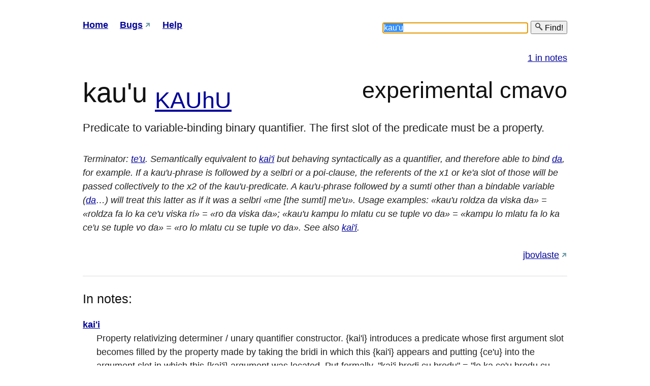

--- FILE ---
content_type: text/html; charset=utf-8
request_url: https://vlasisku.lojban.org/kau'u
body_size: 6254
content:
<!DOCTYPE html>
<html lang="en">
    <head>
        
        <meta http-equiv="Content-type" content="text/html; charset=utf-8"/>
        <meta charset="UTF-8"/>
        <title>kau&#39;u - vlasisku</title>
        <link rel="shortcut icon" href="/static/favicon-16.png"/>
        <link rel="stylesheet" href="/static/blueprint/screen.css" type="text/css" media="screen, projection"/>
        <link rel="stylesheet" href="/static/blueprint/print.css" type="text/css" media="print"/>
        <link rel="stylesheet" type="text/css" href="/static/grids-min.css"/>
        <link rel="stylesheet" href="/static/tipTip.css" type="text/css" media="screen, projection, print"/>
        <link rel="stylesheet" href="/static/jquery.autocomplete.css" type="text/css" media="screen, projection, print"/>
        <link rel="stylesheet" href="/static/custom.css" type="text/css" media="screen, projection, print"/>
        <link rel="search" type="application/opensearchdescription+xml" href="/opensearch/" title="Lojban dictionary"/>
        <script type="text/javascript" src="/static/jquery.min.js"></script>
        <script type="text/javascript" src="/static/jquery.tipTip.minified.js"></script>
        <script type="text/javascript" src="/static/jquery.autocomplete.pack.js"></script>
        <script type="text/javascript" src="/custom.js"></script>
        
    </head>
    <body onload="try{document.search.query.focus();}catch(e){}">
        
        <div id="doc3">
            <div id="hd">
                <div id="nav">
                    <ol>
                        <li><a href="/" rel="index" accesskey="h">Home</a></li>
                        <li><a href="https://github.com/lojban/vlasisku/issues" title="Found a bug? Report it!" accesskey="b">Bugs</a></li>
                        <li><a href="/page/help" accesskey="?">Help</a></li>
                    </ol>
                </div>

                <div>
                    <form action="/" method="get" onsubmit="return search();" id="search" name="search">
                        <p>
                            <input type="text" value="kau&#39;u" size="30" id="query" autocomplete="off" autocapitalize="off" autocorrect="off" spellcheck="false" name="query" accesskey="f" tabindex="1" onfocus="this.select()"/>
                            <button type="submit"><img src="/static/favicon-16.png" alt=""/> Find!</button>
                        </p>
                    </form>
                </div>
            </div>

            <div id="bd">
                <div id="yui-main">
                    <div class="yui-b">
                        
<div id="matches">
    <ol>
        
        
        
        
        
        
        <a href="#notes">1 in notes</a>
    </ol>
</div>








    
    
    
    



<div id="entry">
    <h1>
    
        
                kau'u
        
    

    
        <sub>
        

            <a href="KAUhU">KAUhU</a>

        
    </sub>
    

    
        <span class="type">experimental cmavo</span>
    </h1>

    <p class="definition">Predicate to variable-binding binary quantifier. The first slot of the predicate must be a property.</p>
    
    <p class="notes">Terminator: <a href="te'u" title="elidable terminator: end conversion between non-mex and mex; usually elidable.">te'u</a>. Semantically equivalent to <a href="kai'i" title="Property relativizing determiner / unary quantifier constructor. {kai'i} introduces a predicate whose first argument slot becomes filled by the property made by taking the bridi in which this {kai'i} appears and putting {ce'u} into the argument slot in which this {kai'i} argument was located. Put formally, "kai'i brodi cu brodu" = "lo ka ce'u brodu cu brodi". Additionally, a {kai'i} term has a rightward logical scope, like quantifiers and adverbials.">kai'i</a> but behaving syntactically as a quantifier, and therefore able to bind <a href="da" title="logically quantified existential pro-sumti: there exists something 1 (usually restricted).">da</a>, for example. If a kau'u-phrase is followed by a selbri or a poi-clause, the referents of the x1 or ke'a slot of those will be passed collectively to the x2 of the kau'u-predicate. A kau'u-phrase followed by a sumti other than a bindable variable (<a href="da" title="logically quantified existential pro-sumti: there exists something 1 (usually restricted).">da</a>…) will treat this latter as if it was a selbri «me [the sumti] me'u». Usage examples: «kau'u roldza da viska da» = «roldza fa lo ka ce'u viska ri» = «ro da viska da»; «kau'u kampu lo mlatu cu se tuple vo da» = «kampu lo mlatu fa lo ka ce'u se tuple vo da» = «ro lo mlatu cu se tuple vo da». See also <a href="kai'i" title="Property relativizing determiner / unary quantifier constructor. {kai'i} introduces a predicate whose first argument slot becomes filled by the property made by taking the bridi in which this {kai'i} appears and putting {ce'u} into the argument slot in which this {kai'i} argument was located. Put formally, "kai'i brodi cu brodu" = "lo ka ce'u brodu cu brodi". Additionally, a {kai'i} term has a rightward logical scope, like quantifiers and adverbials.">kai'i</a>.</p>
            

    <ul class="links">
        
        <li><a href="http://jbovlaste.lojban.org/dict/kau&#39;u" title="This entry in the dictonary editor.">jbovlaste</a></li>
    </ul>
    <hr/>
</div>





    
    
    
    


    
    
    
    


    
    
    
    


    
    
    
    


    
    
    
    


    
    
    
    
<div id="notes">
    <h2>In notes:</h2>
    <dl>
        
        <dt><a href="kai&#39;i">kai&#39;i</a> </dt>
        <dd>Property relativizing determiner / unary quantifier constructor. {kai'i} introduces a predicate whose first argument slot becomes filled by the property made by taking the bridi in which this {kai'i} appears and putting {ce'u} into the argument slot in which this {kai'i} argument was located. Put formally, "kai'i brodi cu brodu" = "lo ka ce'u brodu cu brodi". Additionally, a {kai'i} term has a rightward logical scope, like quantifiers and adverbials.</dd>
        
    </dl>
    <hr/>
</div>



                    </div>
                </div>
            </div>
        </div>
        
    </body>
</html>

--- FILE ---
content_type: text/css; charset=utf-8
request_url: https://vlasisku.lojban.org/static/tipTip.css
body_size: 2432
content:
/* TipTip CSS - Version 1.2 */

#tiptip_holder {
	display: none;
	position: absolute;
	top: 0;
	left: 0;
	z-index: 99999;
}

#tiptip_holder.tip_top {
	padding-bottom: 5px;
}

#tiptip_holder.tip_bottom {
	padding-top: 5px;
}

#tiptip_holder.tip_right {
	padding-left: 5px;
}

#tiptip_holder.tip_left {
	padding-right: 5px;
}

#tiptip_content {
	font-size: 11px;
	color: #fff;
	text-shadow: 0 0 2px #000;
	padding: 4px 8px;
	border: 1px solid rgba(255,255,255,0.25);
	background-color: rgb(25,25,25);
	background-color: rgba(25,25,25,0.92);
	background-image: -webkit-gradient(linear, 0% 0%, 0% 100%, from(transparent), to(#000));
	border-radius: 3px;
	-webkit-border-radius: 3px;
	-moz-border-radius: 3px;
	box-shadow: 0 0 3px #555;
	-webkit-box-shadow: 0 0 3px #555;
	-moz-box-shadow: 0 0 3px #555;
}

#tiptip_arrow, #tiptip_arrow_inner {
	position: absolute;
	border-color: transparent;
	border-style: solid;
	border-width: 6px;
	height: 0;
	width: 0;
}

#tiptip_holder.tip_top #tiptip_arrow {
	border-top-color: #fff;
	border-top-color: rgba(255,255,255,0.35);
}

#tiptip_holder.tip_bottom #tiptip_arrow {
	border-bottom-color: #fff;
	border-bottom-color: rgba(255,255,255,0.35);
}

#tiptip_holder.tip_right #tiptip_arrow {
	border-right-color: #fff;
	border-right-color: rgba(255,255,255,0.35);
}

#tiptip_holder.tip_left #tiptip_arrow {
	border-left-color: #fff;
	border-left-color: rgba(255,255,255,0.35);
}

#tiptip_holder.tip_top #tiptip_arrow_inner {
	margin-top: -7px;
	margin-left: -6px;
	border-top-color: rgb(25,25,25);
	border-top-color: rgba(25,25,25,0.92);
}

#tiptip_holder.tip_bottom #tiptip_arrow_inner {
	margin-top: -5px;
	margin-left: -6px;
	border-bottom-color: rgb(25,25,25);
	border-bottom-color: rgba(25,25,25,0.92);
}

#tiptip_holder.tip_right #tiptip_arrow_inner {
	margin-top: -6px;
	margin-left: -5px;
	border-right-color: rgb(25,25,25);
	border-right-color: rgba(25,25,25,0.92);
}

#tiptip_holder.tip_left #tiptip_arrow_inner {
	margin-top: -6px;
	margin-left: -7px;
	border-left-color: rgb(25,25,25);
	border-left-color: rgba(25,25,25,0.92);
}

/* Webkit Hacks  */
@media screen and (-webkit-min-device-pixel-ratio:0) {	
	#tiptip_content {
		padding: 4px 8px 5px 8px;
		background-color: rgba(45,45,45,0.88);
	}
	#tiptip_holder.tip_bottom #tiptip_arrow_inner { 
		border-bottom-color: rgba(45,45,45,0.88);
	}
	#tiptip_holder.tip_top #tiptip_arrow_inner { 
		border-top-color: rgba(20,20,20,0.92);
	}
}